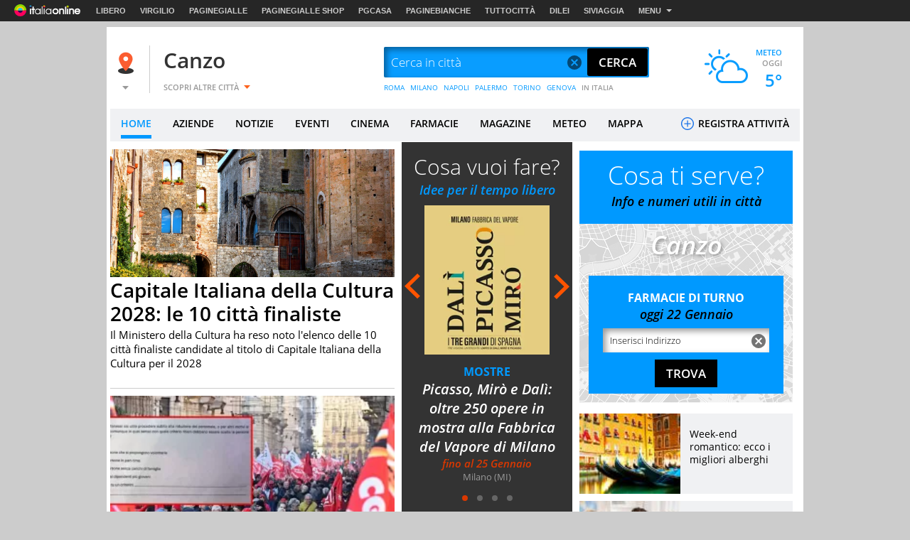

--- FILE ---
content_type: text/css
request_url: https://i.plug.it/local//sskin_ssk//css20251124/index.css
body_size: 2744
content:
.topNews,.topNewsStyle{zoom:1;padding:0 0 1.5rem;border-bottom:.1rem solid #ccc}.topNews:after,.topNews:before,.topNewsStyle:after,.topNewsStyle:before{content:"\0020";display:block;height:0;overflow:hidden}.topNews:after,.topNewsStyle:after{clear:both}.topNews figure,.topNewsStyle figure{float:left;width:32rem;height:25.1rem}.topNews figure+.newsContentStyle,.topNewsStyle figure+.newsContentStyle{width:30rem;padding-left:2rem;float:left}.topNews .tag,.topNewsStyle .tag{display:inline-block;padding:.5rem;margin:.5rem 0}.topNews .tag:hover,.topNewsStyle .tag:hover{color:#fff;background-color:#0081d7}.topNews h2,.topNewsStyle h2{overflow:hidden;line-height:2.7rem}.topNews p,.topNewsStyle p{padding-bottom:1rem}.categorie_notizie{text-align:center;padding-top:.8rem;font-size:0;margin-top:-.1rem}.categorie_notizie li{display:inline-block}.categorie_notizie a{font-family:OpenSansBold,Arial;font-size:1.1rem;text-transform:uppercase;white-space:nowrap;padding:0 1rem;color:#09f}.categorie_notizie a:hover{color:#999}.elenco_notizie{padding:2rem 0;border-bottom:.1rem solid #ccc;float:left;width:100%;position:relative}.elenco_notizie:after,.elenco_notizie:before{content:'';position:absolute;top:2rem;bottom:2rem;left:33%;z-index:0;background-color:#ccc;width:.1rem}.elenco_notizie:before{left:66%}.elenco_notizie li{float:left;width:33%;padding:0 2rem;position:relative}.elenco_notizie li figure{width:16rem;height:12rem;margin-bottom:.5rem}.elenco_notizie li .osb11{text-transform:uppercase}.elenco_notizie li .osr11{font-style:italic}.elenco_notizie article+article{margin-top:1rem;padding-top:1rem;border-top:.1rem solid #ccc}.foodBox{padding:1.7rem 0 1rem;border-bottom:.1rem solid #ccc;text-align:center}.foodBox h3{font-style:italic}.foodBox ul{font-size:0;margin-top:1.5rem}.foodBox ul li{display:inline-block;width:33%;max-height:18.4rem;position:relative}.foodBox figure{width:18.5rem;height:12.2rem;margin:0 auto}.foodBox h4{display:block;height:5.6rem;line-height:2.3rem;padding:.5rem 0;overflow:hidden}.foodBox .foodLabelStyle{display:block;position:absolute;top:9rem;right:0;left:0;margin:0 auto;width:13.6rem;height:2.5rem;line-height:2.5rem}.foodBox .foodLabelStyle:hover{background-color:#099dff;color:#fff}.doveDormire{margin-top:2rem;text-align:center;border-bottom:.1rem solid #ccc}.doveDormire h3{font-style:italic}.doveDormire li{display:inline-block;line-height:3.6rem;height:3.6rem;padding:0 1.5rem;overflow:hidden}.box_slider_fisso{position:relative;border-bottom:.1rem solid #222;padding-top:1.4rem;text-align:center}.box_slider_fisso h2{line-height:3rem;margin-bottom:1rem}.box_slider_fisso .ico{position:absolute;top:18.5rem}.box_slider_fisso .prev{left:1.5rem;background-position:0 -28px;width:2.2rem;height:3.6rem}.box_slider_fisso .succ{right:1.5rem;background-position:0 -163px;width:2.2rem;height:3.6rem}.box_slider_fisso .box_content,.box_slider_fisso .box_content_cinema{width:21.2rem;overflow:hidden;margin:0 auto}.box_slider_fisso .box_content .luogo,.box_slider_fisso .box_content time,.box_slider_fisso .box_content_cinema .luogo,.box_slider_fisso .box_content_cinema time{display:block}.box_slider_fisso .box_content>ul,.box_slider_fisso .box_content_cinema>ul{height:41.3rem;overflow:hidden;position:relative;left:0;top:0;padding:1rem 0}.box_slider_fisso .box_content li,.box_slider_fisso .box_content_cinema li{float:left;position:relative;width:21.2rem}.box_slider_fisso .box_content figure,.box_slider_fisso .box_content_cinema figure{width:17.6rem;height:21rem;margin:0 auto}.box_slider_fisso .box_content p,.box_slider_fisso .box_content_cinema p{max-height:12rem;overflow:hidden}.box_slider_fisso .box_content .categorie_eventi,.box_slider_fisso .box_content_cinema .categorie_eventi{width:100%;display:inline-block;text-align:center;padding-top:1.3rem;text-transform:uppercase}.box_slider_fisso .box_content_cinema>ul{height:auto}.box_slider_fisso .box_content_cinema h4{max-height:9rem;line-height:3rem;margin:.5rem 0;overflow:hidden}.box_slider_fisso .attributi_eventi ul{padding:2.3rem 0 0}.box_slider_fisso .attributi_eventi li{position:relative;text-transform:uppercase;display:inline-block;padding:0 .5rem}.box_slider_fisso .attributi_eventi li:after{content:"\002D";position:absolute;left:-1rem;margin-left:1rem;color:#fff}.box_slider_fisso .attributi_eventi li:first-child:after{display:none}.box_slider_fisso .attributi_eventi a{padding-left:.5rem}.box_slider_fisso .scopri,.box_slider_fisso .scopri_cinema{width:17.5rem;height:4.5rem;line-height:4.5rem;display:block;margin:2rem auto 1rem}.box_slider_fisso .scopri:hover,.box_slider_fisso .scopri_cinema:hover{background-color:#c03000;color:#fff}.box_slider_fisso .scopri_cinema{width:22.8rem}.box_slider_fisso .box-slider{padding-bottom:1rem}.box_slider_fisso .box-slider a{display:inline-block;width:.8rem;height:.8rem;margin:0 .5rem;-webkit-border-radius:.8rem;border-radius:.8rem;background-clip:padding-box}.box_slider_fisso .box-slider a:hover{background:#da3800}.box_slider_fisso .box-slider a.active{background:#da3800}.box_tisugg{border-bottom:.1rem solid #222;padding-bottom:1rem;text-align:center}.box_tisugg h3{padding-top:1.4rem}.box_tisugg ul{display:none;padding-top:.7rem;line-height:2rem}.box_tisugg ul.visible{display:block}.box_tisugg li{max-height:5rem;overflow:hidden;padding:0 2rem 1rem}.box_tisugg .ti_sug_quando{text-transform:uppercase;width:18rem;height:4.3rem;margin:0 auto}.box_tisugg .ti_sug_quando a{float:left;width:9rem;padding:1.1rem 0 .6rem 0;text-align:center;border-bottom:.4rem solid #666}.box_tisugg .ti_sug_quando .active{color:#fff;border-bottom-color:#da3800}.eventi_citta{text-align:center}.eventi_citta h3{padding-top:1.7rem}.eventi_citta h4{padding-bottom:2rem}.box_agenda{position:relative;max-height:36.6rem;padding-top:.9rem;line-height:normal;overflow:hidden}.box_agenda .ico{position:absolute;top:1.3rem;z-index:2}.box_agenda .ico:after{display:inline-block;height:6rem;border-right:.1rem solid #333;content:"";margin-top:-1.3rem}.box_agenda .ico.prev{left:2rem;background-position:0 -28px;width:2.2rem;height:3.6rem}.box_agenda .ico.prev:after{margin-left:4rem}.box_agenda .ico.succ{right:2rem;background-position:0 -163px;width:2.2rem;height:3.6rem}.box_agenda .ico.succ:after{margin-left:-6rem}.box_agenda ul{margin-top:-.7rem;overflow:hidden;position:relative;left:0;top:0}.box_agenda li{width:30rem;float:left}.filtri_categorici .box_agenda{width:30rem}.cale{width:100%}.cale table{width:99.9%;border-collapse:collapse;text-align:center}.cale table td{width:14%;height:4.2rem;font-family:OpenSans,Arial;font-size:1.6rem;color:#333;border:.1rem solid #333;vertical-align:middle;-webkit-transition:background-color .2s cubic-bezier(.55,0,.1,1);transition:background-color .2s cubic-bezier(.55,0,.1,1)}.cale table td.active{color:#fff}.cale table td.corrente{background-color:#09f;color:#fff}.cale table th{height:3.4rem;vertical-align:middle}.cale table th.active{color:#ff7835}.cale table .weekdays{background-color:#666;border:1px solid #666}.cale table a{display:block;width:100%;height:4.2rem;line-height:4.2rem}.cale table a:hover{color:#000;background-color:#ccc}.box_eventi{padding:.6rem}.box_eventi>ul{font-size:0}.box_eventi>ul li{width:14.1rem;padding:1rem;margin-right:.3rem;display:inline-block;position:relative}.box_eventi>ul li+li{margin:0 0 0 .3rem}.box_eventi figure{height:15.6rem;width:12.1rem;margin-bottom:2rem;background-color:#333}.box_eventi .label{position:absolute;left:0;right:0;top:15.2rem;display:inline-block;padding:.5rem 0;width:9rem;margin:0 auto}.box_eventi .label+a{display:inline-block;height:8.4rem;overflow:hidden}.box_eventi time{display:block}.box_eventi .scopri{display:inline-block;margin:2rem 0 1.4rem}.box_eventi .scopri:hover{color:#000}.speciali{padding-top:2rem;text-align:center}.speciali figure{width:100%}.speciali div{margin-bottom:1rem;padding-bottom:1rem;border-bottom:.1rem solid #ccc}.speciali h3{margin-bottom:.5rem}.speciali .scopri{width:17.5rem;height:4.5rem;line-height:4.5rem;display:block;margin:2rem auto 1rem}.speciali .scopri:hover{background-color:#c03000;color:#fff}.delocalizzata_slider{height:48rem;margin-top:1.5rem;position:relative;text-align:center}.delocalizzata_slider .ico{position:absolute;top:21.4rem}.delocalizzata_slider .prev{left:1rem;background-position:0 -68px;width:3.2rem;height:5.1rem}.delocalizzata_slider .succ{right:1rem;background-position:0 -203px;width:3.1rem;height:5.1rem}.delocalizzata_slider .box_content{overflow:hidden;height:40rem;margin:1.5rem auto 0 auto;width:119.9rem}.delocalizzata_slider ul{position:relative}.delocalizzata_slider li{position:relative;float:left;width:20rem;height:40rem;margin:0}.delocalizzata_slider .slider{text-align:center;margin:0 auto;height:40rem;overflow:hidden;border-right:.1rem solid #ccc;padding:0 1.4rem 0 1.5rem;width:20rem}.delocalizzata_slider .meteo{display:inline-block;height:4rem;line-height:4rem}.delocalizzata_slider .meteo img{float:left;height:4rem;width:4rem}.delocalizzata_slider h4{height:4rem;line-height:4rem}.delocalizzata_slider figure{width:10rem;height:12.5rem;margin:0 auto}.delocalizzata_slider .label{position:absolute;left:0;right:0;top:20.5rem;display:inline-block;width:10rem;margin:0 auto}.delocalizzata_slider .label a{display:block;padding:.5rem 0}.delocalizzata_slider .label a:hover{color:#fff;background-color:#0081d7}.delocalizzata_slider .title_deloc{height:10.6rem;padding-top:3rem;overflow:hidden}.delocalizzata_slider .title_deloc a{display:block}@media screen and (min-width:997px) and (max-width:1490px){.topNews figure,.topNewsStyle figure{float:none;width:100%;height:27.4rem;margin-bottom:.5rem}.topNews figure+.newsContentStyle,.topNewsStyle figure+.newsContentStyle{width:100%;padding-left:0}.categorie_notizie{padding-top:0}.categorie_notizie li{margin:1rem 1rem 0}.categorie_notizie a{padding:0}.elenco_notizie:after,.elenco_notizie:before{display:none}.elenco_notizie li{width:50%}.elenco_notizie li:first-child:after{content:'';position:absolute;top:0;bottom:0;left:100%;z-index:0;background-color:#ccc;width:.1rem}.elenco_notizie li:last-child{padding:2rem;width:100%;padding-bottom:0}.elenco_notizie li:last-child figure{float:left}.elenco_notizie li:last-child figure+div{padding-left:2rem;width:55%;float:left}.elenco_notizie li:last-child article{padding-top:2rem;border-top:.1rem solid #ccc}.foodBox figure{width:12.5rem;height:8.3rem}.foodBox h4{line-height:1.2rem;max-height:4.3rem}.foodBox .foodLabelStyle{top:4.9rem;width:11.2rem;font-size:.9rem}.foodBox .osri24{font-size:2rem}.foodBox .osl30{font-size:2.3rem}.doveDormire h3{font-size:2rem}.doveDormire h2{font-size:2.1rem}.doveDormire a{font-size:1.4rem}.doveDormire li{line-height:2.6rem;height:2.6rem}.box_slider_fisso .prev{left:.4rem}.box_slider_fisso .succ{right:.4rem}.box_agenda li{width:30rem}.box_eventi{padding:.2rem}.box_eventi>ul li{width:11.7rem;padding:.2rem .2rem .6rem;margin-right:.1rem}.box_eventi>ul li+li{margin:0 0 0 .1rem}.box_eventi figure{height:14.5rem;width:11.3rem}.box_eventi .label{top:13.5rem}.box_eventi .label+a{font-size:1.3rem;height:7.4rem}.delocalizzata_slider .box_content{width:89.9rem}.delocalizzata_slider li{width:15rem}.delocalizzata_slider .slider{width:15rem}}@media screen and (min-width:765px) and (max-width:996px){.topNews figure,.topNewsStyle figure{float:none;width:100%;height:28.6rem;margin-bottom:.5rem}.topNews figure+.newsContentStyle,.topNewsStyle figure+.newsContentStyle{width:100%;padding-left:0}.categorie_notizie{padding-top:0}.categorie_notizie li{margin:1rem 1rem 0}.categorie_notizie a{padding:0}.elenco_notizie:after,.elenco_notizie:before{display:none}.elenco_notizie li{width:50%}.elenco_notizie li:first-child:after{content:'';position:absolute;top:0;bottom:0;left:100%;z-index:0;background-color:#ccc;width:.1rem}.elenco_notizie li:last-child{padding:2rem;width:100%;padding-bottom:0}.elenco_notizie li:last-child figure{float:left}.elenco_notizie li:last-child figure+div{padding-left:2rem;width:55%;float:left}.elenco_notizie li:last-child article{padding-top:2rem;border-top:.1rem solid #ccc}.foodBox figure{width:12.5rem;height:8.3rem}.foodBox h4{line-height:1.2rem;max-height:4.3rem}.foodBox .foodLabelStyle{top:4.9rem;width:11.2rem;font-size:.9rem}.foodBox .osri24{font-size:2rem}.foodBox .osl30{font-size:2.3rem}.foodBox{display:none}.doveDormire h3{font-size:2rem}.doveDormire h2{font-size:2.1rem}.doveDormire a{font-size:1.4rem}.doveDormire li{line-height:2.6rem;height:2.6rem}.box_agenda li{width:30rem}.delocalizzata_slider .box_content{width:59.9rem}.delocalizzata_slider li{width:20rem}.delocalizzata_slider .slider{width:20rem}}@media screen and (min-width:0px) and (max-width:764px){.topNews,.topNewsStyle{padding:0 0 1.5rem}.topNews figure,.topNewsStyle figure{float:none;height:21.9rem;margin-bottom:.5rem}.topNews figure+.newsContentStyle,.topNewsStyle figure+.newsContentStyle{width:100%;padding:0 1rem}.categorie_notizie{padding-top:0;padding-bottom:2rem;margin-bottom:-2.1rem;border-bottom:.1rem solid #ccc}.categorie_notizie li{margin:1rem 1rem 0}.categorie_notizie a{padding:0}.elenco_notizie{padding-bottom:0}.elenco_notizie:after,.elenco_notizie:before{display:none}.elenco_notizie li{width:100%;padding:0}.elenco_notizie li figure{float:left;width:11.4rem;height:9.2rem}.elenco_notizie li figure+div{float:left;padding-left:2rem;width:18.6rem}.elenco_notizie li:first-child article{border-top:0}.elenco_notizie article{zoom:1;padding:1rem;border-top:.1rem solid #ccc}.elenco_notizie article:after,.elenco_notizie article:before{content:"\0020";display:block;height:0;overflow:hidden}.elenco_notizie article:after{clear:both}.elenco_notizie article+article{margin-bottom:1rem}.elenco_notizie+.elenco_notizie{padding-top:0;margin-top:-.1rem}.doveDormire h3{font-size:2rem}.doveDormire h2{font-size:2.1rem}.doveDormire a{font-size:1.4rem}.doveDormire li{display:block;line-height:2.6rem;height:2.6rem}.filtri_categorici .box_agenda{width:32rem}.box_agenda li{width:32rem}.box_eventi>ul li{width:15.1rem}.box_eventi figure{height:16.8rem;width:13.1rem}.box_eventi .label{top:16.5rem}.delocalizzata_slider{height:auto;padding:1rem 1rem 0}.delocalizzata_slider .osl30{font-size:1.8rem}.delocalizzata_slider .box_content{margin-top:0;width:29.7rem;height:45rem}.delocalizzata_slider li{width:29.7rem;border:0;height:auto}.delocalizzata_slider .slider{border-right:0;width:100%;height:45rem}.delocalizzata_slider .slider *{float:none!important}.delocalizzata_slider .meteo{float:right;padding:1rem 0;height:6rem}.delocalizzata_slider h4{float:left;padding:1rem 0;height:6rem}.delocalizzata_slider figure{width:18rem;height:22.5rem;margin:0 auto}.delocalizzata_slider .label{top:32rem;width:18rem}.delocalizzata_slider .title_deloc{height:auto;max-height:10.6rem;min-height:5.6rem}}